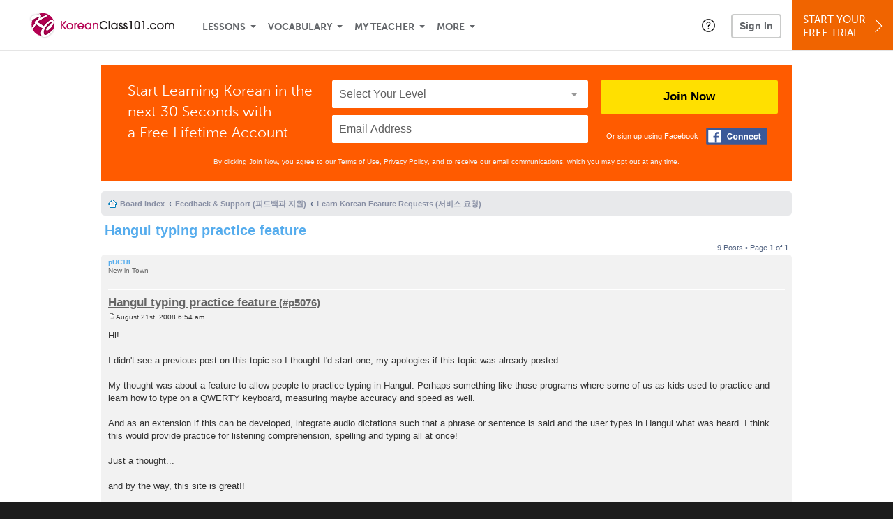

--- FILE ---
content_type: text/html; charset=UTF-8
request_url: https://www.koreanclass101.com/forum/viewtopic.php?p=5076
body_size: 14720
content:
<!DOCTYPE html>
<html lang="en" class="responsive-b" data-font-id="zig2pha">
<head>
    <meta charset="utf-8">
<!-- Google Tag Manager -->
<script>    window.dataLayer = window.dataLayer || [];
    
(function(w,d,s,l,i){w[l]=w[l]||[];w[l].push({'gtm.start':
new Date().getTime(),event:'gtm.js'});var f=d.getElementsByTagName(s)[0],
j=d.createElement(s),dl=l!='dataLayer'?'&l='+l:'';j.async=true;j.src=
'https://www.googletagmanager.com/gtm.js?id='+i+dl;f.parentNode.insertBefore(j,f);
})(window,document,'script','dataLayer','GTM-TZWV3FR');
    </script>
<!-- End Google Tag Manager -->
    <title>Learn Korean Forum - Hangul typing practice feature</title>
            <meta name="viewport" content="width=device-width, initial-scale=1, maximum-scale=1">
        <meta name="title" content="Learn Korean Forum - Hangul typing practice feature" />
    <meta name="keywords" content="learn Korean, study Korean, speak Korean, Korean language, Korean culture, read Korean, write Korean, Korea travel, Korean podcasts" />
    <meta name="description" content="The fastest, easiest, and most fun way to learn Korean and Korean culture. Start speaking Korean in minutes with audio and video lessons, audio dictionary, and learning community!" />
    <meta http-equiv="Content-Language" content="en">
            <meta name="apple-itunes-app" content="app-id=668386019"/>
    	<meta property="fb:app_id" content="7548175699">
	<meta property="og:title" content="Learn Korean Forum - Hangul typing practice feature">
	<meta property="og:image" content="https://cdn.innovativelanguage.com/sns/thumbnail/site/thumb_fb_korean.png">
	<meta property="og:description" content="The fastest, easiest, and most fun way to learn Korean and Korean culture. Start speaking Korean in minutes with audio and video lessons, audio dictionary, and learning community!">
	<meta property="og:site_name" content="KoreanClass101">
	<meta name="twitter:title" content="Learn Korean Forum - Hangul typing practice feature">
	<meta name="twitter:description" content="The fastest, easiest, and most fun way to learn Korean and Korean culture. Start speaking Korean in minutes with audio and video lessons, audio dictionary, and learning community!">
	<meta name="twitter:image" content="https://cdn.innovativelanguage.com/sns/thumbnail/site/thumb_fb_korean.png">
	<meta name="twitter:card" content="summary_large_image">
	<meta name="twitter:site" content="@KoreanClass101">
	<meta name="twitter:creator" content="@KoreanClass101">
    <link rel="SHORTCUT ICON" href="/static/images/koreanclass101/favicon.ico"/>
    <link rel="image_src" href="https://www.koreanclass101.com/static/images/koreanclass101/itunes_logo.jpg" />
    <link rel="stylesheet" href="https://use.typekit.net/vcc4rmc.css"/>
    <link rel="canonical" href="http://www.koreanclass101.com/forum/viewtopic.php?t=1414"/>    <script src="/static/js/jquery-1.12.4.min.js"></script>
    <script src="/static/js/jquery-migrate-1.4.1.min.js"></script>
    
<script type="text/javascript">
function trackEvent(args, isAsynchronous) {
  jQuery.ajax({
    type: 'POST',
    async: (isAsynchronous!=undefined)?(isAsynchronous):(true),
    url: '/event_tracking.php',
    data: jQuery.extend({
      member_id: '0', 
        category: '_trackEvent', 
        action: '', 
        opt_label: '', 
        opt_value: ''
    }, args),
    success: function(msg) { /* do nothing */ }
  });
}
</script>    <script type="text/javascript">
        window.IllFormbricks = null;
    </script>
<script src="/static/js/compiled/common.3f69531d47c3d0737a3dcd17ce029b95.illv.min.js" type="text/javascript"></script>
<link href="/static/compass/css/common-2021/responsive.699e3b9eac9df0cebc310b2dddbc5162.illv.css" rel="Stylesheet" type="text/css"/>
<link href="/static/css/forum_ro/print.css" rel="Stylesheet" type="text/css"/>
<link href="/static/css/forum_ro/common.css" rel="Stylesheet" type="text/css"/>
<link href="/static/css/forum_ro/links.css" rel="Stylesheet" type="text/css"/>
<link href="/static/css/forum_ro/content.css" rel="Stylesheet" type="text/css"/>
<link href="/static/css/forum_ro/buttons.css" rel="Stylesheet" type="text/css"/>
<link href="/static/css/forum_ro/forms.css" rel="Stylesheet" type="text/css"/>
<link href="/static/css/forum_ro/colours.css" rel="Stylesheet" type="text/css"/>
<link href="/static/css/forum_ro/imageset.css" rel="Stylesheet" type="text/css"/>
<link href="/static/css/forum_ro/responsive.css" rel="Stylesheet" type="text/css"/>
<link href="/static/compass/css/pages/forum.0b87da216d7c7cac7e8d771b61f2b440.illv.css" rel="Stylesheet" type="text/css"/>
<link href="/static/compass/css/common-2021/koreanclass101.8b536ab9de2fada321604b0c1ede505e.illv.css" rel="Stylesheet" type="text/css"/>
    <script type="text/javascript">
        var li = false;
        var hb = false;
        var hp = false;
    </script>
    </head>
    <body class="responsive-b">
<a href="/honeypot-do-not-follow"
   rel="nofollow"
   style="display: none"
   aria-disabled="true"
   aria-hidden="true"
>Hallo, Pooh, you're just in time for a little smackerel of something</a>
    <span id="zendesk" data-zendesk-config="{&quot;language&quot;:&quot;korean&quot;,&quot;color&quot;:&quot;#87163E&quot;,&quot;site_url&quot;:&quot;koreanclass101.com&quot;,&quot;placeholders&quot;:{&quot;site-url&quot;:&quot;koreanclass101.com&quot;,&quot;site-name&quot;:&quot;KoreanClass101&quot;,&quot;language&quot;:&quot;Korean&quot;,&quot;language-language&quot;:&quot;Korean&quot;,&quot;language-your&quot;:&quot;Korean&quot;,&quot;language-the&quot;:&quot;Korean&quot;,&quot;language-a&quot;:&quot;Korean&quot;,&quot;language-blank&quot;:&quot;Korean&quot;,&quot;video-lgc1&quot;:&quot;\u003Cdiv class=\u0022embed-container\u0022\u003E\u003Ciframe src=\u0022\/\/www.youtube-nocookie.com\/embed\/IpoAN1JJd6Y\u0022 width=\u0022560\u0022 height=\u0022315\u0022 frameborder=\u00220\u0022 allowfullscreen=\u0022\u0022\u003E\u003C\/iframe\u003E\u003C\/div\u003E&quot;,&quot;video-lgc2&quot;:&quot;\u003Cdiv class=\u0022embed-container\u0022\u003E\u003Ciframe src=\u0022\/\/www.youtube-nocookie.com\/embed\/57EP6PV1ORE\u0022 width=\u0022560\u0022 height=\u0022315\u0022 frameborder=\u00220\u0022 allowfullscreen=\u0022\u0022\u003E\u003C\/iframe\u003E\u003C\/div\u003E&quot;}}"></span>
            <script src="https://static.zdassets.com/ekr/snippet.js?key=web_widget/innovativelanguage.zendesk.com" defer
                id="ze-snippet"></script>
        <script defer>
            window.zESettings = {
                answerBot: {
                    suppress: true
                }
            };
        </script>
            <script defer type="text/javascript" src="/static/js/dist/zendesk/zendesk.12a411b82d66488545273bbb65f934f2.illv.min.js"></script>
    <!-- Google Tag Manager (noscript) -->
<noscript><iframe src="https://www.googletagmanager.com/ns.html?id=GTM-TZWV3FR"
height="0" width="0" style="display:none;visibility:hidden"></iframe></noscript>
<!-- End Google Tag Manager (noscript) --><div id="fb-root"></div>
<script>(function(d, s, id) {
        var js, fjs = d.getElementsByTagName(s)[0];
        if (d.getElementById(id)) return;
        js = d.createElement(s); js.id = id;
        js.src = "//connect.facebook.net/en_US/sdk.js#xfbml=1&version=v2.3&appId=7548175699";
        fjs.parentNode.insertBefore(js, fjs);
    }(document, 'script', 'facebook-jssdk'));</script><div onclick="jQuery('.overlay_gray').hide();" class="overlay_gray" style="display: none;"></div>
<div onclick="jQuery('.overlay').hide();" onmouseover="jQuery('.overlay').hide();" class="overlay" style="display: none;"></div>
<div class="dashbar-a ">
    <div>
        <div class="dashbar-a__grid-top">
            <div class="dashbar-a__cell-a">
                <a class="dashbar-a__block--logo" tabindex="0" href="/">
                    <img src="/static/images/koreanclass101/header/koreanclass101-logo.svg" style="height: 40px;" alt="Home">
                </a>
            </div>
            <div class="dashbar-a__cell-b">                <span role="application">
                <div class="dashbar-a__block--nav-item js-dashbar-a-nav js-dashbar-a-block-lessons">
                    <a class="dashbar-a__nav-item dashbar-a__nav-item-dropdown js-dashbar-a-lessons js-dashbar-a-tabindex" aria-haspopup="true" aria-label="Lessons" tabindex="0">Lessons</a>
                    <div class="dashbar-a__block--dashbar dashbar-lessons js-dashbar-a-nav-item">
                            <div class="dashbar-a__grid">
                                <div class="dashbar-a__cell-e--3">
                                    <div>
                                        <span class="dashbar-a__nav-item--sub ill-ease-color"><a href="/lesson-library">Lesson Library</a></span>
                                        <span class="dashbar-a__nav-item--sub ill-ease-color"><a href="/newest-lessons">Newest Lessons</a></span>
                                        <span class="dashbar-a__nav-item--sub ill-ease-color">
                                                                                            <a href="/favorite-lessons">Favorite Lessons</a>
                                                                                    </span>
                                    </div>
                                </div>
                                <div class="dashbar-a__cell-e--4">
                                    <div>
                                        <div class="dashbar-a__label--next-lesson">Your Next Lesson</div>
                                        <div class="dashbar-a__separator"></div>
                                        <div>
                                            <div class="dashbar-a__cell-e--5">
                                                <img class="js-dashbar-lesson-img" src="https://cdn.innovativelanguage.com/koreanclass101/static/images/lessons/98/44/44_98.jpg" alt="">
                                            </div>
                                            <div class="dashbar-a__cell-e--6">
                                                <a  href="/lesson/newbie-1-first-encounters" class="js-dashbar-lesson-href js-dashbar-lesson-title dashbar-a__label--lesson-title ill-ease-color" aria-label="Lesson Title">First Encounters</a>
                                                <div  class="dashbar-a__label--season-title js-dashbar-season-title">Throwback Thursday</div>
                                                <div  class="dashbar-a__label--focus-statement js-dashbar-focus-statement">Learn about greeting someone for the first time </div>
                                                <div class="dashbar-a__label--add-new-path js-dashbar-add-new-path" style="display:none;">Congratulations! You've finished everything on your pathway.
                                                    <a href="/lesson-library">Add a new path?</a>
                                                </div>
                                                <div class="dashbar-a__button--study-now">
                                                    <a  class="r101-button--h40-r4 js-dashbar-lesson-href" href="/lesson/newbie-1-first-encounters">Study now</a>
                                                </div>
                                            </div>
                                        </div>
                                    </div>
                                </div>
                            </div>
                    </div>
                </div><div class="dashbar-a__block--nav-item js-dashbar-a-nav">
                    <a class="dashbar-a__nav-item dashbar-a__nav-item-dropdown js-dashbar-a-tabindex" aria-haspopup="true" aria-label="Vocabulary" tabindex="0">Vocabulary</a>
                    <div class="dashbar-a__block--dashbar js-dashbar-a-nav-item">
                            <div class="dashbar-a__grid">
                                <div class="dashbar-a__cell-e--1">
                                    <div>
                                        <span class="dashbar-a__nav-item--sub ill-ease-color">
                                                                                            <a href="/learningcenter/flashcards/flashcards">Flashcards</a>
                                                                                    </span>
                                        <span class="dashbar-a__nav-item--sub ill-ease-color"><a href="/korean-vocabulary-lists">Vocabulary Lists<span class="dashbar-a__free">Free</span></a></span>
                                        <span class="dashbar-a__nav-item--sub ill-ease-color">
                                                                                            <a href="/learningcenter/account/wordbank">Word Bank</a>
                                                                                    </span>
                                                                                <span class="dashbar-a__nav-item--sub ill-ease-color"><a href="/korean-phrases/">Word of the Day<span class="dashbar-a__free">Free</span></a></span>
                                                                            </div>
                                </div>
                                <div class="dashbar-a__cell-e--2">
                                    <div>
                                        <span class="dashbar-a__nav-item--sub ill-ease-color"><a href="/korean-dictionary/">Korean Dictionary<span class="dashbar-a__free">Free</span></a></span>
                                        <span class="dashbar-a__nav-item--sub ill-ease-color"><a href="/korean-word-lists/?coreX=100">100 Most Common Words<span class="dashbar-a__free">Free</span></a></span>
                                        <span class="dashbar-a__nav-item--sub ill-ease-color">
                                                                                            <a href="/korean-word-lists/?coreX=2000">2000 Most Common Words</a>
                                                                                    </span>
                                        <span class="dashbar-a__nav-item--sub ill-ease-color"><a href="/key-korean-phrases/">Korean Key Phrases<span class="dashbar-a__free">Free</span></a></span>
                                    </div>
                                </div>
                            </div>
                    </div>
                </div><div class="dashbar-a__block--nav-item js-dashbar-a-nav">
                    <a class="dashbar-a__nav-item dashbar-a__nav-item-dropdown js-dashbar-a-tabindex" aria-haspopup="true" aria-label="My Teacher" tabindex="0">My Teacher</a>
                    <div class="dashbar-a__block--dashbar js-dashbar-a-nav-item">
                            <div class="dashbar-a__grid my-teacher">
                                        <span class="dashbar-a__nav-item--sub ill-ease-color"><a href="/myteacher">My Teacher Messenger</a></span>
                                                                                                                            <span class="dashbar-a__nav-item--sub ill-ease-color">
                                                <a href="/live-private-classes" tabindex="-1">Live Private Classes</a>
                                            </span>
                                                                                                                            <span class="dashbar-a__nav-item--sub ill-ease-color">
                                                <a href="/live-group-classes" tabindex="-1">Live Group Classes</a>
                                            </span>
                                                                                                                                                        <span class="dashbar-a__nav-item--sub ill-ease-color"><a href="/myteacher">My Assessment Test</a></span>
                                <span class="dashbar-a__nav-item--sub ill-ease-color"><a href="/member/statistics.php" tabindex="-1">My Report</a></span>
                            </div>
                    </div>
                </div><div class="dashbar-a__block--nav-item js-dashbar-a-nav">
                    <a class="dashbar-a__nav-item dashbar-a__nav-item-dropdown js-dashbar-a-tabindex" aria-haspopup="true" aria-label="Extras" tabindex="0">More</a>
                    <div class="dashbar-a__block--dashbar dashbar-dots js-dashbar-a-nav-item">
                            <div class="dashbar-a__grid">
                                <div class="dashbar-a__cell-e--1">
                                    <div>
                                        <span class="dashbar-a__nav-item--sub ill-ease-color"><a href="/korean-resources/">Korean Resources</a></span>
                                        <span class="dashbar-a__nav-item--sub ill-ease-color"><a href="/app/">Mobile App</a></span>
                                                                                        <span class="dashbar-a__nav-item--sub ill-ease-color">
                                                                                                            <a href="/korean-grammar/">Grammar Bank</a>
                                                                                                    </span>
                                                                                                                                                                </div>
                                </div>
                                <div class="dashbar-a__cell-narrow">
                                    <div>
                                        <span class="dashbar-a__nav-item--sub ill-ease-color">
                                                                                            <a href="/learningcenter/account/notes">My Notes</a>
                                                                                    </span>
                                        <span class="dashbar-a__nav-item--sub ill-ease-color"><a href="/learningcenter/account/myfeed">My Feed</a></span>
                                                                                <span class="dashbar-a__nav-item--sub ill-ease-color"><a href="https://www.koreanclass101.com/blog">Blog</a></span>
                                                                                <span data-lang="korean" class="dashbar-a__nav-item--sub ill-ease-color">
                                            <a href="https://support.innovativelanguage.com/hc/en-us?language=korean">Help Center</a>
                                        </span>
                                    </div>
                                </div>
                            </div>
                    </div>
                </div></span>            </div>
                            <div class="dashbar-a__block--nav-item dashbar-a__block--nav-item-help-center dashbar-a__block--nav-item-help-center-r0">
                    <div class="r101-help-center-button__wrapper">
    <a class="r101-help-center-button__link js-show-zendesk-sidebar" tabindex="0" role="button">
        <span class="r101-help-center-button__icon"></span>
    </a>
</div>
                </div>
            
            <div class="dashbar-a__cell-c">
                                    <button class="dashbar-a__block--sign-in-button r101-sign-in--a__button r101-sign-in--a__button--dashboard js-show-sign-in-form" aria-expanded="false" aria-haspopup="true">Sign In</button>
                    <script type="text/template" class="js-login-modal-template" data-captcha="1">
    <div class="js-sign-in--a__form">
    <div class="r101-sign-in--a__wrapper r101-sign-in--a__modal">
        <div class="r101-sign-in--a__modal-dialog">
            <div class="r101-sign-in--a__modal-top">
                <div class="r101-sign-in--a__modal-image koreanclass101"></div>
                <button type="button" aria-label="Close" class="r101-sign-in--a__modal-close js-sign-in--a__modal-close"></button>
            </div>
            <div class="r101-sign-in--a__modal-content">
                <div class="r101-sign-in--a__block js-sign-in--a__block-sign-in show">
                    <div class="r101-sign-in--a__block-title">Sign In</div>
                                            <div class="r101-sign-in--a__third-party-box">
                                                            <a href="/?ill_google_connect=1&signup_source=viewtopic.php_google" class="r101-sign-in--a__google-button" title="Sign In With Google">
                                    <span class="r101-sign-in--a__google-icon"></span>
                                    <span class="r101-sign-in--a__google-text">Continue with Google</span>
                                </a>
                                                                                                                    <a href="/?ill_facebook_connect=1&signup_source=viewtopic.php_facebook" class="r101-sign-in--a__facebook-button" title="Sign In With Facebook">
                                    <span class="r101-sign-in--a__facebook-icon"></span>
                                    <span class="r101-sign-in--a__facebook-text">Continue with Facebook</span>
                                </a>
                                                        <span class="r101-sign-in--a__divider"></span>
                        </div>
                                        <div class="r101-sign-in--a__block-error js-sign-in--a__sign-in-error-block hide">
                        <div class="r101-sign-in--a__block-error-title">Login Attempt Unsuccessful</div>
                        <div class="js-sign-in--a__sign-in-error-content"></div>
                    </div>
                    <form class="r101-sign-in--a__form js-sign-in-form"
                          method="post"
                          action="/sign-in?amember_redirect_url=%2Fforum%2Fviewtopic.php%3Fp%3D5076"
                                                    name="signin">
                        <input type="hidden" name="is_modal" value="1" />
                        <input type="hidden" name="timezoneName" value="">
                        <div class="r101-sign-in--a__form-item">
                            <label for="r101-sign-in-login" class="r101-sign-in--a__form-label">Username or Email Address</label>
                            <input class="r101-sign-in--a__form-input js-sign-in-email-input" type="text" name="amember_login" value="" autocapitalize="off" id="r101-sign-in-login" placeholder="Enter your Username or Email Address" autocomplete="username">
                            <p class="r101-sign-in--a__form-error-field" role="alert">This field is required</p>
                        </div>
                        <div class="r101-sign-in--a__form-item r101-sign-in--a__form-item-password">
                            <label for="r101-sign-in-password" class="r101-sign-in--a__form-label">Password</label>
                            <input class="r101-sign-in--a__form-input js-sign-in-password-input" type="password" name="amember_pass" value="" id="r101-sign-in-password" placeholder="Enter your password" autocomplete="current-password">
                            <button class="r101-sign-in--a__form-show js-toggle-password-visibility" type="button" aria-label="Show password" aria-pressed="false"></button>
                            <p class="r101-sign-in--a__form-error-field" role="alert">This field is required</p>
                        </div>
                        <div class="r101-sign-in--a__form-action">
                            <div class="r101-sign-in--a__form-checkbox-wrap">
                                <input type="checkbox" name="remember_login" id="r101-sign-in-remember-me" value="Y"><label for="r101-sign-in-remember-me">Remember me</label>
                            </div>
                            <div class="r101-sign-in--a__form-btn-wrap">
                                <div class="js-sign-in-context-recaptcha"></div>
                                <button class="r101-sign-in--a__form-btn js-ln-sign-in-button" type="submit" disabled>Sign In</button>
                                <button class="r101-sign-in--a__form-link js-show-reset-password-form" type="button">Reset Password</button>
                            </div>
                            <div class="r101-sign-in--a__form-sign-up">
                                <span>Don’t have an account? </span>
                                <button class="r101-sign-in--a__form-link js-show-sign-up-form" type="button"> Sign Up</button>
                            </div>
                        </div>
                    </form>
                </div>
                <div class="r101-sign-in--a__block r101-sign-in--a__block--reset js-sign-in--a__block-reset hide">
                    <div class="r101-sign-in--a__block-title">Reset Password</div>
                    <div class="r101-sign-in--a__block-text">Need to reset your password? No problem! Enter the email address you used to sign up with and we'll email you a password reset link.</div>
                    <form name="sendpass"
                          class="r101-sign-in--a__form js-reset-password-form"
                          method="post"
                          data-sitekey="6LfWff8UAAAAAKxlErR5YZwotldpj1hwO7KkZ-Lg"                          action="/reset-password?amember_redirect_url=%2Fforum%2Fviewtopic.php%3Fp%3D5076">
                        <input type="hidden" name="is_modal" value="1" />
                        <div class="r101-sign-in--a__form-item">
                            <label for="r101-sign-in-rp-email" class="r101-sign-in--a__form-label">Email Address</label>
                            <input type="email" class="r101-sign-in--a__form-input js-reset-password-input" name="login" id="r101-sign-in-rp-email" value="" aria-required="true" placeholder="Enter your email address">
                            <p class="r101-sign-in--a__form-error-field" role="alert">Please enter a valid email address</p>
                        </div>
                        <div class="r101-sign-in--a__form-action">
                            <div class="r101-sign-in--a__form-btn-wrap">
                                <div class="js-reset-password-context-recaptcha"></div>
                                <button class="r101-sign-in--a__form-btn js-reset-password-button" type="submit" disabled>Reset My Password</button>
                                <button class="r101-sign-in--a__form-link js-show-sign-in-form" type="button">Go To Sign In</button>
                            </div>
                        </div>
                    </form>
                </div>
                <div class="r101-sign-in--a__block r101-sign-in--a__block--sign-up js-sign-in--a__block-sign-up hide">
                    <div class="r101-sign-in--a__block-title">Get Started</div>
                    <div class="r101-sign-in--a__block-text">Sign up using your preferred method to start speaking Korean in minutes</div>
                    <div class="r101-sign-in--a__third-party-box">
                                                    <a href="/?ill_google_connect=1&signup_source=viewtopic.php_google" class="r101-sign-in--a__google-button" title="Sign Up With Google">
                                <span class="r101-sign-in--a__google-icon"></span>
                                <span class="r101-sign-in--a__google-text">Sign up with Google</span>
                            </a>
                                                                        <a href="/?ill_facebook_connect=1&signup_source=viewtopic.php_facebook" class="r101-sign-in--a__facebook-button" title="Sign Up With Facebook">
                            <span class="r101-sign-in--a__facebook-icon"></span>
                            <span class="r101-sign-in--a__facebook-text">Sign up with Facebook</span>
                        </a>
                        <span class="r101-sign-in--a__divider"></span>
                    </div>
                    <form class="r101-sign-in--a__form js-sign-up-form"
                          name="signup"
                          method="post"
                          data-sitekey="6LfWff8UAAAAAKxlErR5YZwotldpj1hwO7KkZ-Lg"                          action="/?validate=true"
                    >
                        <input type="hidden" name="clickpath" value="|/forum/viewtopic.php?p=5076">
                        <input type="hidden" name="controlgroup" value="">
                        <input type="hidden" name="price_group" value="">
                        <input type="hidden" name="paysys_id" value="free">
                        <input type="hidden" name="do_payment" value="1">
                        <input type="hidden" name="signup_source" value="viewtopic.php">
                        <input type="hidden" name="login" value="_" maxlength="15">
                        <input type="hidden" name="signup_level_selected" value="">
                        <input type="hidden" name="signup_form" value="signup_popup" />
                        <input type="hidden" name="amember_redirect_url" value="/forum/viewtopic.php?p=5076" />
                        <input type="hidden" name="autofilled" value="unknown">
                        <input type="hidden" name="js_checksum_source" value="">
                        <input type="hidden" name="js_checksum" value="">
                        <input type="hidden" name="agent" value="[base64]">
                        <div class="r101-sign-in--a__block-error js-sign-up-error hide"></div>
                        <div class="r101-sign-in--a__form-item js-sign-up-email-item">
                            <label for="sign-up-email" class="r101-sign-in--a__form-label">Email Address</label>
                            <input type="email"
                                   name="email"
                                   id="sign-up-email"
                                   placeholder="Enter your email address"
                                   title="Enter your email address"
                                   class="r101-sign-in--a__form-input js-sign-up-email"
                                   value=""
                            >
                            <input type="hidden" name="name" value="" placeholder="Enter your name" title="Enter your name">
                            <p class="r101-sign-in--a__form-error-field js-sign-up-email-error"></p>
                            <p class="r101-sign-in--a__form-error-field-gmail js-sign-up-email-error-gmail">
                                <b>Gmail users:</b> After signing up, check your spam folder for the activation email. <span class="js-sign-up-email-error-gmail-date"></span>
                            </p>
                        </div>
                        <div class="r101-sign-in--a__form-item r101-sign-in--a__form-item--hidden">
                            <label for="sign-up-last-name" class="r101-sign-in--a__form-label">Last Name</label>
                            <input type="text" name="last_name" id="sign-up-last-name" placeholder="Enter your last name" title="Enter your last name" value="">
                            <p class="r101-sign-in--a__form-error-field js-sign-up-last-name-error"></p>
                        </div>
                        <div class="r101-sign-in--a__form-action">
                            <div class="r101-sign-in--a__form-btn-wrap">
                                <div class="js-sign-up-context-recaptcha"></div>
                                <button type="submit" class="r101-sign-in--a__form-btn js-sign-up-submit" disabled>Sign up with Email</button>
                            </div>
                            <div class="r101-sign-in--a__form-terms">
                                By continuing, you agree to our
                                <a href="#terms_of_use" class="r101-sign-in--a__form-link-terms js-terms-link">Terms of Use</a>,
                                <a href="#privacy_policy" class="r101-sign-in--a__form-link-terms js-privacy-link">Privacy Policy</a>,
                                and to receive our email communications, which you may opt out at any time.
                            </div>
                            <div class="r101-sign-in--a__form-sign-up">
                                <span>Already have an account? </span>
                                <button class="r101-sign-in--a__form-link js-show-sign-in-form" type="button"> Sign In</button>
                            </div>
                        </div>
                    </form>
                </div>
            </div>
        </div>
    </div>
</div>
</script>
                            </div>
                            <div class="dashbar-a__cell-d">
                    <div class="dashbar-a__block--free-trial">
                                                    <a href="/" class="dashbar-a__free-trial" aria-haspopup="false" tabindex="0">Start Your<br/>Free Trial<i class="dashbar-a__arrow--sign-up"></i></a>
                                            </div>
                </div>
                    </div>
    </div>
</div>


<div
    id="lockout_modal_container"
    data-language="Korean"
    data-user="{&quot;guessedPremiumLevel&quot;:false,&quot;guessedBasicLevel&quot;:false,&quot;subscriptionBelowPremium&quot;:false}"
    data-signup-email-form-info="{&quot;signup_path&quot;:&quot;\/?validate=true&quot;,&quot;facebookLink&quot;:&quot;\/?ill_facebook_connect=1&quot;,&quot;googleLink&quot;:&quot;\/?ill_google_connect=1&quot;,&quot;clickpath&quot;:&quot;|\/forum\/viewtopic.php?p=5076&quot;,&quot;price_group&quot;:null,&quot;signup_source&quot;:&quot;lockout_modal&quot;,&quot;signup_level_selected&quot;:null,&quot;sitekey&quot;:&quot;6LfWff8UAAAAAKxlErR5YZwotldpj1hwO7KkZ-Lg&quot;,&quot;redirectUrl&quot;:&quot;?amember_redirect_url=%2Fforum%2Fviewtopic.php%3Fp%3D5076&quot;}"
></div>
<link rel="stylesheet" href="/static/compiled/lockout_modal/esbuild/client.LNQFGIQN.css" media="print" onload="this.media='all'"><script src="/static/compiled/lockout_modal/esbuild/client.QWV3H2PK.js" defer></script>
<div class="dashbar-r__header">
    <button class="dashbar-r__header--menu-button js-dashbar_r-open-menu" aria-label="Menu" aria-expanded="false" aria-haspopup="true" tabindex="0"></button>
    <div class="dashbar-r__header-logo">
        <a class="dashbar-r__header-logo--a" href="/" aria-label="Home">
            <img src="/static/images/koreanclass101/header/koreanclass101-logo.svg" role="img" class="dashbar-r__header-logo--img" alt="Home">
        </a>
    </div>
</div>

<div class="dashbar-r js-dashbar_r-wrap" lang="en">
    <div class="dashbar-r__overlay js-dashbar_r-overlay" aria-label="Close Menu" aria-expanded="true">
        <button class="dashbar-r__overlay--menu-button" aria-label="Close Menu"></button>
    </div>
    <div class="dashbar-r__menu js-dashbar_r-menu" role="navigation">
                    <div class="dashbar-r__profile">
                <div class="dashbar-r__profile-color korean"></div>
                <button class="dashbard-r__profile--a dashbard-r__profile--a__left js-show-sign-in-form" aria-expanded="false" aria-haspopup="true">
                    <img src="/static/images/my_activity/icn_activity_user_placeholder.png" alt="" class="dashbard-r__profile-image">
                    <span class="dashboard-r__profile-info">
                        <span class="dashboard-r__profile-name">Welcome!</span>
                        <span class="dashboard-r__profile-link">Sign In</span>
                    </span>
                </button>
            </div>
            <div class="dashbar-r__fla">
                <a href="/" title="Start Your Free Trial" class="dashbar-r__fla--a" aria-label="Start Your Free Trial">
                    <img role="presentation" alt="Start Your Free Trial" src="/static/compass/images/ui/dashbar-r/icn_freeTrial.svg" class="dashbar-r__fla-image">
                    <span class="dashbar-r__fla-text">Start Your Free Trial</span>
                    <span class="dashbar-r__fla-arrow">&nbsp;</span>
                </a>
            </div>
                            <div class="dashbar-r__menu-slider js-dashbar_r-menu-slider">
            <div class="dashbar-r__level-a js-dashbar_r-level-a">
                                <button class="dashbar-r__item--branch js-dahbar_r-branch" data-branch="lessons" aria-label="Lessons Submenu">Lessons</button>
                <button class="dashbar-r__item--branch js-dahbar_r-branch" data-branch="vocabulary" aria-label="Vocabulary Submenu">Vocabulary</button>
                <button class="dashbar-r__item--branch js-dahbar_r-branch" data-branch="myteacher" aria-label="My Teacher Submenu">My Teacher</button>
                <button class="dashbar-r__item--branch js-dahbar_r-branch" data-branch="more" aria-label="Extras Submenu">More</button>
                                    <button class="dashbar-r__item--leaf-shaded js-show-sign-in-form" aria-expanded="false" aria-haspopup="true">Sign in</button>
                            </div>
            <div class="dashbar-r__level-b">
                <div class="dashbar-r__branch js-dashbar_r-branch-lessons">
                    <button class="dashbar-r__item--back js-dashbar_r-close-branch" aria-label="Leave Lessons Submenu">Lessons</button>
                    <a href="/lesson-library" class=" dashbar-r__item--leaf-b" aria-label="Lesson Library">Lesson Library</a>
                    <a href="/newest-lessons" class="dashbar-r__item--leaf-b" aria-label="Newest Lessons">Newest Lessons</a>
                                            <a href="/favorite-lessons" class="dashbar-r__item--leaf-b" aria-label="Favorite Lessons">Favorite Lessons</a>
                                    </div>
                <div class="dashbar-r__branch js-dashbar_r-branch-vocabulary">
                    <button class="dashbar-r__item--back js-dashbar_r-close-branch" aria-label="Leave Vocabulary Submenu">Vocabulary</button>
                                            <a href="/learningcenter/flashcards/flashcards" class="dashbar-r__item--leaf-b" aria-label="Flashcards">Flashcards</a>
                                        <a href="/korean-vocabulary-lists/" class="dashbar-r__item--leaf-b" aria-label="Vocabulary Lists">Vocabulary Lists</a>
                                            <a href="/learningcenter/account/wordbank" class="dashbar-r__item--leaf-b" aria-label="wordbank">Word Bank</a>
                                                                <a href="/korean-phrases/" class="dashbar-r__item--leaf-b" aria-label="Word of the Day">Word of the Day</a>
                                        <a href="/korean-dictionary/" class="dashbar-r__item--leaf-b" aria-label="Korean Dictionary">Korean Dictionary</a>
                    <a href="/korean-word-lists/?coreX=100" class="dashbar-r__item--leaf-b" aria-label="100 Most Common Words">100 Most Common Words</a>
                                            <a href="/korean-word-lists/?coreX=2000" class="dashbar-r__item--leaf-b" aria-label="2000 Most Common Words">2000 Most Common Words</a>
                                        <a href="/key-korean-phrases/" class="dashbar-r__item--leaf-b" aria-label="Korean Key Phrases">Korean Key Phrases</a>
                </div>
                <div class="dashbar-r__branch js-dashbar_r-branch-myteacher">
                    <button class="dashbar-r__item--back js-dashbar_r-close-branch" aria-label="Leave My Teacher Submenu">My Teacher</button>
                    <a href="/myteacher" class="dashbar-r__item--leaf-b" aria-label="My Teacher Messenger">My Teacher Messenger</a>
                                                                <a href="/live-private-classes" class="dashbar-r__item--leaf-b" aria-label="Live Private Classes"><span>Live Private Classes</span>
                                                                <a href="/live-group-classes" class="dashbar-r__item--leaf-b" aria-label="Live Group Classes"><span>Live Group Classes</span>
                                                                                <a href="/myteacher" class="dashbar-r__item--leaf-b" aria-label="My Assessment Test">My Assessment Test</a>
                    <a href="/member/statistics.php" class="dashbar-r__item--leaf-b" aria-label="My Report">My Report</a>
                </div>
                <div class="dashbar-r__branch js-dashbar_r-branch-more">
                    <button class="dashbar-r__item--back js-dashbar_r-close-branch" aria-label="Leave Extras Submenu">More</button>
                    <a href="/korean-resources/" class="dashbar-r__item--leaf-b" aria-label="Korean Resources">Korean Resources</a>
                    <a href="/app/" class="dashbar-r__item--leaf-b" aria-label="Mobile Apps">Mobile App</a>
                                                                        <a href="/korean-grammar/" class="dashbar-r__item--leaf-b" aria-label="Grammar Bank">Grammar Bank</a>
                                                                                        <a href="/learningcenter/account/notes" class="dashbar-r__item--leaf-b" aria-label="My Notes">My Notes</a>
                                        <a href="/learningcenter/account/myfeed" class="dashbar-r__item--leaf-b" aria-label="My Feed">My Feed</a>
                                            <a href="https://www.koreanclass101.com/blog" class="dashbar-r__item--leaf-b" aria-label="Blog">Blog</a>
                                        <a href="https://support.innovativelanguage.com/hc/en-us?language=korean" class="dashbar-r__item--leaf-b" aria-label="Help Center">Help Center</a>
                </div>
            </div>
        </div>
    </div>
</div>
<div class="r101-wrapper--white forum-page-wrapper">
    <div class="r101-container--980">
    <div id="wrap">
<div class="r101-fla--a js-fla">
    <form name="signup" method="post" action="/?validate=true">
        <div class="r101-fla--a__grid">
            <div class="r101-fla--a__cell--g">
                <p>Start Learning Korean in the next 30 Seconds with<br/> a Free Lifetime Account</p>
            </div>
            <div class="r101-fla--a__cell--h">
                <div class="r101-fla__select">
                    <select name="signup_level_selected" title="Select Your Level" required>
                        <option value="" disabled selected>Select Your Level</option>
                        <option value="Absolute Beginner">Absolute Beginner</option>
                        <option value="Beginner">Beginner</option>
                        <option value="Intermediate">Intermediate</option>
                        <option value="Upper Intermediate">Upper Intermediate</option>
                        <option value="Advanced">Advanced</option>
                    </select>
                </div>
                <input type="email" name="email" required placeholder="Email Address" title="Enter Your Email Address" value="">
                <input type="hidden" name="name" value="" placeholder="Your Name" title="Enter Your Name">
                <div class="r101-fla--a__hidden-item">
                    <label for="fla-a-last-name">Last Name</label>
                    <input type="text" name="last_name" id="fla-a-last-name" placeholder="Your Last Name" title="Enter Your Last Name" value="">
                </div>
            </div>
            <div class="r101-fla--a__cell--i">
                <button type="submit">Join Now</button>
                <div class="r101-fla--a__grid">
                    <div class="r101-fla--a__cell--j">
                        <span>Or sign up using Facebook</span>
                    </div>
                    <div class="r101-fla--a__cell--k">
                        <a href="/?ill_facebook_connect=1&amp;signup_source=forum" class="r101-fla--a__fb" aria-label="Connect with Facebook"></a>
                    </div>
                </div>
            </div>
            <div class="r101-fla--a__consent">By clicking Join Now, you agree to our
                <a rel="nofollow" href="#terms_of_use" class="js-terms-link">Terms of Use</a>,
                <a rel="nofollow" href="#privacy_policy" class="js-privacy-link">Privacy Policy</a>,
                and to receive our email communications, which you may opt out at any time.</div>
        </div>
        <input type="hidden" name="clickpath" value="|/forum/viewtopic.php?p=5076" />
        <input type="hidden" name="price_group" value="" />
        <input type="hidden" name="product_id" value="1" />
        <input type="hidden" name="pasys_id" value="free" />
        <input type="hidden" name="controlgroup" value="" />
        <input type="hidden" name="do_payment" value="1" />
        <input type="hidden" name="signup_source" value="forum" />
        <input type="hidden" name="signup_form" value="fla_a" />
        <input type="hidden" name="autofilled" value="unknown">
        <input type="hidden" name="js_checksum_source" value="">
        <input type="hidden" name="js_checksum" value="">
        <input type="hidden" name="agent" value="[base64]">
    </form>
</div>
	<a id="top" class="anchor" accesskey="t"></a>
	<div id="page-header">
		<div class="headerbar">			<div class="inner">
                <div id="site-description">
                    <a id="logo" class="logo" href="/forum/index.php" title="Index page"><span class="imageset site_logo"></span></a>
                    <h1>KoreanClass101.com</h1>
                    <p></p>
                    <p class="skiplink"><a href="#start_here">Skip to content</a></p>
                </div>
			</div>
		</div>
        <div class="navbar" role="navigation">
            <div class="inner">
                <ul id="nav-breadcrumbs" class="linklist" role="menubar">
                    <li class="small-icon icon-home breadcrumbs">
                        <span class="crumb"><a href="/forum" accesskey="h" data-navbar-reference="index">Board index</a></span>
                                                <span class="crumb"><a href="/forum/viewforum.php?f=26" data-forum-id="26">Feedback &amp; Support (피드백과 지원)</a></span>
                                                <span class="crumb"><a href="/forum/viewforum.php?f=17" data-forum-id="17">Learn Korean Feature Requests (&#49436;&#48708;&#49828; &#50836;&#52397;)</a></span>
                                            </li>
                </ul>
            </div>
        </div>
	</div>
	<a id="start_here" class="anchor"></a>
	<div id="page-body">
<h2 class="topic-title"><a href="/forum/viewtopic.php?f=17&amp;t=1414">Hangul typing practice feature</a></h2>
<div class="hidden">Have a great idea for a new feature that would revolutionize KoreanClass101.com? Share it with us here!<br /></div>

<div class="action-bar top">
			<div class="pagination">
            9 Posts							&bull; Page <strong>1</strong> of <strong>1</strong>					</div>
	</div>


    
	<div id="p5076" class="post has-profile bg2>">
		<div class="inner">

		<dl class="postprofile" id="profile5076">
			<dt class="has-profile-rank no-avatar">
				<div class="avatar-container">
				</div>
				<strong><span class="username" style="color: #55ACED;">pUC18</span></strong>
			</dt>

			<dd class="profile-rank">New in Town</dd>
		<dd class="profile-posts"><strong>Posts:</strong> 4</dd>		<dd class="profile-joined"><strong>Joined:</strong> August 18th, 2008 6:09 am</dd>
		</dl>

		<div class="postbody">

			<div id="post_content5076">

			<h3 class="first"><a href="#p5076">Hangul typing practice feature</a></h3>

			<p class="author"><a href="/forum/viewtopic.php?p=5076#p5076"><span class="imageset icon_post_target" title="Post">Post</span></a><span class="responsive-hide">by <strong><span class="username" style="color: #55ACED;">pUC18</span></strong> &raquo; </span>August 21st, 2008 6:54 am </p>

			<div class="content">Hi! 
<br />
<br />I didn't see a previous post on this topic so I thought I'd start one, my apologies if this topic was already posted.
<br />
<br />My thought was about a feature to allow people to practice typing in Hangul. Perhaps something like those programs where some of us as kids used to practice and learn how to type on a QWERTY keyboard, measuring maybe accuracy and speed as well.
<br />
<br />And as an extension if this can be developed, integrate audio dictations such that a phrase or sentence is said and the user types in Hangul what was heard. I think this would provide practice for listening comprehension, spelling and typing all at once!
<br />
<br />Just a thought...
<br />
<br />and by the way, this site is great!!</div>

			
			
			</div>

		</div>

		<div class="back2top"><a href="#wrap" class="top" title="Top">Top</a></div>

		</div>
	</div>
    	<hr class="divider" />
    
	<div id="p5080" class="post has-profile bg1>">
		<div class="inner">

		<dl class="postprofile" id="profile5080">
			<dt class="has-profile-rank no-avatar">
				<div class="avatar-container">
				</div>
				<strong><span class="username" style="color: #55ACED;">Keith</span></strong>
			</dt>

			<dd class="profile-rank">Expert on Something</dd>
		<dd class="profile-posts"><strong>Posts:</strong> 314</dd>		<dd class="profile-joined"><strong>Joined:</strong> August 20th, 2007 3:08 pm</dd>
		</dl>

		<div class="postbody">

			<div id="post_content5080">

			<h3 ><a href="#p5080"></a></h3>

			<p class="author"><a href="/forum/viewtopic.php?p=5080#p5080"><span class="imageset icon_post_target" title="Post">Post</span></a><span class="responsive-hide">by <strong><span class="username" style="color: #55ACED;">Keith</span></strong> &raquo; </span>August 21st, 2008 12:14 pm </p>

			<div class="content">Hey pUC18...
<br />
<br />I think this has been addressed somewhere, but I'm not sure where.. <img class="smilies" src="/static/images/forum_ro/smilies/icon_razz.gif" alt=":P" title="Razz""/></div>

			
			
			</div>

		</div>

		<div class="back2top"><a href="#wrap" class="top" title="Top">Top</a></div>

		</div>
	</div>
    	<hr class="divider" />
        <div class="r101-forum-banner">
        <div class="coded-site-banner part8">
    <a href="https://www.koreanclass101.com/challenge?src=banner" target="_blank" class="js-banner-click-handler coded-site-banner-desktop" >
        <div class="coded-site-banner-desktop__offer-container">
            <div class="coded-site-banner-desktop__text-offer">
                GET
                <span class="coded-site-banner-desktop__text-percent">45%</span>
                OFF
            </div>
                            <div class="coded-site-banner-desktop__plan-container">
                    <div class="coded-site-banner-desktop__text-plan"><b>PREMIUM &amp; PREMIUM <em>PLUS</em></b><br>SALE ENDS JAN. 22<sup>ND</sup>, 2026</div>
                </div>
                    </div>
        <div class="coded-site-banner-desktop__cta-container">
            <div class="coded-site-banner-desktop__cta-button">
                CLICK<br>HERE
                <div class="coded-site-banner-desktop__hand-cursor"></div>
            </div>
        </div>
    </a>
    <a href="https://www.koreanclass101.com/challenge?src=mbanner" target="_blank" class="js-banner-click-handler coded-site-banner-mobile" >
        <div class="coded-site-banner-mobile__frame-1">
            <div class="coded-site-banner-mobile__text-offer">GET 45% OFF</div>
            <div class="coded-site-banner-mobile__text-plan">PREMIUM &amp; PREMIUM <em>PLUS</em></div>
        </div>
                    <div class="coded-site-banner-mobile__frame-2">
                <div class="coded-site-banner-mobile__text-sale">EXTENDED!</div>
                <div class="coded-site-banner-mobile__text-date">ENDS JAN. 22<sup>ND</sup>, 2026</div>
            </div>
                <div class="coded-site-banner-mobile__frame-3">
            <div class="coded-site-banner-mobile__cta-button">
                <div class="coded-site-banner-mobile__text-button-top">TAP HERE TO</div>
                <div class="coded-site-banner-mobile__text-button-bottom">GET 45% OFF</div>
            </div>
        </div>
    </a>
</div>
<link rel="stylesheet" href="https://use.typekit.net/vcc4rmc.css">
<link rel="stylesheet" href="https://www.koreanclass101.com/static/compass/css/ui/coded-banner/site/challenge.b542f74272f237c181ee4f0010098815.illv.css">
    </div>
    
	<div id="p5083" class="post has-profile bg2>">
		<div class="inner">

		<dl class="postprofile" id="profile5083">
			<dt class="has-profile-rank no-avatar">
				<div class="avatar-container">
				</div>
				<strong><span class="username" style="color: #55ACED;">Chriss</span></strong>
			</dt>

			<dd class="profile-rank">Established Presence</dd>
		<dd class="profile-posts"><strong>Posts:</strong> 74</dd>		<dd class="profile-joined"><strong>Joined:</strong> May 30th, 2008 6:56 pm</dd>
		</dl>

		<div class="postbody">

			<div id="post_content5083">

			<h3 ><a href="#p5083"></a></h3>

			<p class="author"><a href="/forum/viewtopic.php?p=5083#p5083"><span class="imageset icon_post_target" title="Post">Post</span></a><span class="responsive-hide">by <strong><span class="username" style="color: #55ACED;">Chriss</span></strong> &raquo; </span>August 21st, 2008 8:19 pm </p>

			<div class="content"><!-- m --><a class="postlink" href="http://www.koreanclass101.com/forum/viewtopic.php?t=822">http://www.koreanclass101.com/forum/viewtopic.php?t=822</a><!-- m --></div>

			
			
			</div>

		</div>

		<div class="back2top"><a href="#wrap" class="top" title="Top">Top</a></div>

		</div>
	</div>
    	<hr class="divider" />
    
	<div id="p5085" class="post has-profile bg1>">
		<div class="inner">

		<dl class="postprofile" id="profile5085">
			<dt class="has-profile-rank no-avatar">
				<div class="avatar-container">
				</div>
				<strong><span class="username" style="color: #55ACED;">pUC18</span></strong>
			</dt>

			<dd class="profile-rank">New in Town</dd>
		<dd class="profile-posts"><strong>Posts:</strong> 4</dd>		<dd class="profile-joined"><strong>Joined:</strong> August 18th, 2008 6:09 am</dd>
		</dl>

		<div class="postbody">

			<div id="post_content5085">

			<h3 ><a href="#p5085"></a></h3>

			<p class="author"><a href="/forum/viewtopic.php?p=5085#p5085"><span class="imageset icon_post_target" title="Post">Post</span></a><span class="responsive-hide">by <strong><span class="username" style="color: #55ACED;">pUC18</span></strong> &raquo; </span>August 22nd, 2008 1:35 am </p>

			<div class="content">Ahhh! Thanks for the link! I obviously didn't look around enough</div>

			
			
			</div>

		</div>

		<div class="back2top"><a href="#wrap" class="top" title="Top">Top</a></div>

		</div>
	</div>
    	<hr class="divider" />
    
	<div id="p10041" class="post has-profile bg2>">
		<div class="inner">

		<dl class="postprofile" id="profile10041">
			<dt class="has-profile-rank no-avatar">
				<div class="avatar-container">
				</div>
				<strong><span class="username" style="color: #55ACED;">AxKC101</span></strong>
			</dt>

			<dd class="profile-rank">New in Town</dd>
		<dd class="profile-posts"><strong>Posts:</strong> 4</dd>		<dd class="profile-joined"><strong>Joined:</strong> October 13th, 2008 8:17 am</dd>
		</dl>

		<div class="postbody">

			<div id="post_content10041">

			<h3 ><a href="#p10041">Typing was discussed, but why not make an app?</a></h3>

			<p class="author"><a href="/forum/viewtopic.php?p=10041#p10041"><span class="imageset icon_post_target" title="Post">Post</span></a><span class="responsive-hide">by <strong><span class="username" style="color: #55ACED;">AxKC101</span></strong> &raquo; </span>January 27th, 2010 4:46 am </p>

			<div class="content">In the other thread, people talked about typing programs and learning strategies, but I think it would be a great idea for KoreanClass101 to make their own typing program.  There are a few programs out there on the web, but none are very good without downloading or signing up for a new account in another Korean learning site.  This is the place to learn Korean, it seems only natural to have a typing program in here somewhere.  Besides, the stickers on my keyboard are starting to wear out and fall off.  It's time to learn how to type Korean correctly.  <img class="smilies" src="/static/images/forum_ro/smilies/icon_biggrin.gif" alt=":D" title="Very Happy""/></div>

			
			
			</div>

		</div>

		<div class="back2top"><a href="#wrap" class="top" title="Top">Top</a></div>

		</div>
	</div>
    	<hr class="divider" />
    
	<div id="p11976" class="post has-profile bg1>">
		<div class="inner">

		<dl class="postprofile" id="profile11976">
			<dt class="has-profile-rank no-avatar">
				<div class="avatar-container">
				</div>
				<strong><span class="username" style="color: #55ACED;">meanders27</span></strong>
			</dt>

			<dd class="profile-rank">New in Town</dd>
		<dd class="profile-posts"><strong>Posts:</strong> 4</dd>		<dd class="profile-joined"><strong>Joined:</strong> February 2nd, 2010 7:15 pm</dd>
		</dl>

		<div class="postbody">

			<div id="post_content11976">

			<h3 ><a href="#p11976"></a></h3>

			<p class="author"><a href="/forum/viewtopic.php?p=11976#p11976"><span class="imageset icon_post_target" title="Post">Post</span></a><span class="responsive-hide">by <strong><span class="username" style="color: #55ACED;">meanders27</span></strong> &raquo; </span>September 28th, 2010 5:03 am </p>

			<div class="content">Until the website was redone there was a typing practice exercise for each lesson.  Why did they get rid of it?!?  Please bring it back!  It was my favorite activity and really helped me to learn hangul. Since it was already created and working great, I don't understand why it was removed.</div>

			
			
			</div>

		</div>

		<div class="back2top"><a href="#wrap" class="top" title="Top">Top</a></div>

		</div>
	</div>
    	<hr class="divider" />
    
	<div id="p11981" class="post has-profile bg2>">
		<div class="inner">

		<dl class="postprofile" id="profile11981">
			<dt class="has-profile-rank no-avatar">
				<div class="avatar-container">
				</div>
				<strong><span class="username" style="color: #55ACED;">AxKC101</span></strong>
			</dt>

			<dd class="profile-rank">New in Town</dd>
		<dd class="profile-posts"><strong>Posts:</strong> 4</dd>		<dd class="profile-joined"><strong>Joined:</strong> October 13th, 2008 8:17 am</dd>
		</dl>

		<div class="postbody">

			<div id="post_content11981">

			<h3 ><a href="#p11981">We need hangul practice!</a></h3>

			<p class="author"><a href="/forum/viewtopic.php?p=11981#p11981"><span class="imageset icon_post_target" title="Post">Post</span></a><span class="responsive-hide">by <strong><span class="username" style="color: #55ACED;">AxKC101</span></strong> &raquo; </span>September 28th, 2010 10:09 am </p>

			<div class="content">I agree, with the above post.  Hangul is a big key to learning Korean.  I live outside of S. Korea, so a lot of my practice is written, usually on various text chat forums.  I've been using a free typing program I found on the net through this thread, but since I don't have a Korean social security number, I can't properly sign up.  Although we can still post comments here in Korean, it's hard to do unless you can type in hangul.  Chat rooms are very difficult for me because of my slow typing speed.  A typing practice program would be very much appreciated and I'm sure it would be well used!  The only thing that was close was the typed responses to questions, and now the responses are all in English.  Please bring that back, but fix some of the punctuation problems...
<br />타이핑 연습 필료 합니다!</div>

			
			<div id="sig11981" class="signature">/Ax</div>
			</div>

		</div>

		<div class="back2top"><a href="#wrap" class="top" title="Top">Top</a></div>

		</div>
	</div>
    	<hr class="divider" />
    
	<div id="p13574" class="post has-profile bg1>">
		<div class="inner">

		<dl class="postprofile" id="profile13574">
			<dt class="has-profile-rank no-avatar">
				<div class="avatar-container">
				</div>
				<strong><span class="username" style="color: #55ACED;">me4381</span></strong>
			</dt>

			<dd class="profile-rank">New in Town</dd>
		<dd class="profile-posts"><strong>Posts:</strong> 2</dd>		<dd class="profile-joined"><strong>Joined:</strong> July 21st, 2011 4:04 pm</dd>
		</dl>

		<div class="postbody">

			<div id="post_content13574">

			<h3 ><a href="#p13574"></a></h3>

			<p class="author"><a href="/forum/viewtopic.php?p=13574#p13574"><span class="imageset icon_post_target" title="Post">Post</span></a><span class="responsive-hide">by <strong><span class="username" style="color: #55ACED;">me4381</span></strong> &raquo; </span>September 22nd, 2011 8:34 pm </p>

			<div class="content">You can try <a href="http&#58;//hangultypeattack&#46;com/" class="postlink">Hangul Type Attack</a>. It's a HTML5 canvas application which does the job easily when you have a QWERTY keyboard, and is helping me to learn the Korean keyboard.
<br />Good luck,</div>

			
			
			</div>

		</div>

		<div class="back2top"><a href="#wrap" class="top" title="Top">Top</a></div>

		</div>
	</div>
    	<hr class="divider" />
    
	<div id="p13998" class="post has-profile bg2>">
		<div class="inner">

		<dl class="postprofile" id="profile13998">
			<dt class="has-profile-rank no-avatar">
				<div class="avatar-container">
				</div>
				<strong><span class="username" style="color: #55ACED;">davidrhughes16845</span></strong>
			</dt>

			<dd class="profile-rank">New in Town</dd>
		<dd class="profile-posts"><strong>Posts:</strong> 1</dd>		<dd class="profile-joined"><strong>Joined:</strong> May 6th, 2012 9:48 pm</dd>
		</dl>

		<div class="postbody">

			<div id="post_content13998">

			<h3 ><a href="#p13998"></a></h3>

			<p class="author"><a href="/forum/viewtopic.php?p=13998#p13998"><span class="imageset icon_post_target" title="Post">Post</span></a><span class="responsive-hide">by <strong><span class="username" style="color: #55ACED;">davidrhughes16845</span></strong> &raquo; </span>June 12th, 2012 9:07 pm </p>

			<div class="content">Hi Koreanclass101.com,
<br />
<br />A number of people seem to have beaten me to the idea I had.
<br />Please could you introduce a touch-typing area to teach hangeul typing?
<br />A bit different from what you already do, possibly needing some new types of exercises, but it would be extremely useful - and encourage people to stick with learning Korean.
<br />
<br />Keep up the brilliant work,
<br />
<br />David</div>

			
			
			</div>

		</div>

		<div class="back2top"><a href="#wrap" class="top" title="Top">Top</a></div>

		</div>
	</div>
            	<hr class="divider" />

<div class="action-bar bottom">
			<div class="pagination">
			9 Posts							&bull; Page <strong>1</strong> of <strong>1</strong>					</div>
		<div class="clear"></div>
</div>

<p class="jumpbox-return"><a href="/forum/viewforum.php?f=17" class="left-box arrow-left" accesskey="r">Return to “Learn Korean Feature Requests (&#49436;&#48708;&#49828; &#50836;&#52397;)”</a></p>

	<div class="dropdown-container dropdown-container-right dropdown-up dropdown-left dropdown-button-control" id="jumpbox">
		<span title="Jump to" class="dropdown-trigger button dropdown-select">Jump to</span>
		<div class="dropdown hidden">
			<div class="pointer"><div class="pointer-inner"></div></div>
			<ul class="dropdown-contents">
			                <li><a href="/forum/viewforum.php?f=22">Korean Language (&#54620;&#44397;&#50612;)</a></li>
			                <li>&nbsp; &nbsp;<a href="/forum/viewforum.php?f=3">Learn All About Korean (&#54620;&#44397;&#50612;&#50640; &#44288;&#54620; &#47784;&#46304; &#44163;)</a></li>
			                <li>&nbsp; &nbsp;<a href="/forum/viewforum.php?f=4">Korean Resources & Reviews (&#51088;&#47308; &#48143; &#47532;&#48624;)</a></li>
			                <li>&nbsp; &nbsp;<a href="/forum/viewforum.php?f=5">Practice your Korean (&#54620;&#44397;&#50612; &#50672;&#49845;&#54616;&#44592;)</a></li>
			                <li><a href="/forum/viewforum.php?f=21">General Information (&#51068;&#48152; &#51221;&#48372;)</a></li>
			                <li>&nbsp; &nbsp;<a href="/forum/viewforum.php?f=1">Learn Korean Forum Help and Posting Guidelines (포럼 도움말 및 게시물 등록 안내)</a></li>
			                <li>&nbsp; &nbsp;<a href="/forum/viewforum.php?f=2">Tech Updates (&#44592;&#49696; &#50629;&#45936;&#51060;&#53944; &#49548;&#49885;)</a></li>
			                <li><a href="/forum/viewforum.php?f=23">Korean Culture (&#54620;&#44397; &#47928;&#54868;)</a></li>
			                <li>&nbsp; &nbsp;<a href="/forum/viewforum.php?f=6">General Culture (&#47928;&#54868; &#51068;&#48152;)</a></li>
			                <li>&nbsp; &nbsp;<a href="/forum/viewforum.php?f=7">Arts & Literature (&#50696;&#49696;&#44284; &#47928;&#54617;)</a></li>
			                <li>&nbsp; &nbsp;<a href="/forum/viewforum.php?f=8">History & Tradition (&#50669;&#49324;&#50752; &#51204;&#53685;)</a></li>
			                <li>&nbsp; &nbsp;<a href="/forum/viewforum.php?f=9">Movies & Television (&#50689;&#54868;&#50752; TV)</a></li>
			                <li>&nbsp; &nbsp;<a href="/forum/viewforum.php?f=10">Music, Music, Music (&#51020;&#50501;)</a></li>
			                <li>&nbsp; &nbsp;<a href="/forum/viewforum.php?f=11">News & Politics (&#45684;&#49828;&#50752; &#51221;&#52824;)</a></li>
			                <li>&nbsp; &nbsp;<a href="/forum/viewforum.php?f=12">Philosophy & Religion (&#52384;&#54617;&#44284; &#51333;&#44368;)</a></li>
			                <li>&nbsp; &nbsp;<a href="/forum/viewforum.php?f=13">Food & Entertainment (&#51020;&#49885;&#44284; &#50644;&#53552;&#53580;&#51064;&#47676;&#53944;)</a></li>
			                <li><a href="/forum/viewforum.php?f=24">Travel Korea - Life in Korea (&#54620;&#44397;&#51004;&#47196;!)</a></li>
			                <li>&nbsp; &nbsp;<a href="/forum/viewforum.php?f=14">Visiting Korea (&#54620;&#44397; &#48169;&#47928;&#54616;&#44592;)</a></li>
			                <li>&nbsp; &nbsp;<a href="/forum/viewforum.php?f=15">Working & Studying in Korea (&#54620;&#44397;&#50640;&#49436; &#51068;&#54616;&#44144;&#45208; &#44277;&#48512;&#54616;&#44592;)</a></li>
			                <li><a href="/forum/viewforum.php?f=25">Everything Else (&#44536; &#50808;&#51032; &#47784;&#46304; &#44163;)</a></li>
			                <li>&nbsp; &nbsp;<a href="/forum/viewforum.php?f=16">Listener's Lounge (&#52397;&#52712;&#51088;&#46308;&#51032; &#44277;&#44036;)</a></li>
			                <li><a href="/forum/viewforum.php?f=26">Feedback &amp; Support (피드백과 지원)</a></li>
			                <li>&nbsp; &nbsp;<a href="/forum/viewforum.php?f=17">Learn Korean Feature Requests (&#49436;&#48708;&#49828; &#50836;&#52397;)</a></li>
			                <li>&nbsp; &nbsp;<a href="/forum/viewforum.php?f=18">Korean Lesson Suggestions (&#49688;&#50629; &#45236;&#50857; &#51228;&#50504;)</a></li>
			                <li>&nbsp; &nbsp;<a href="/forum/viewforum.php?f=19">Technical Support (&#44592;&#49696; &#51648;&#50896;)</a></li>
			                <li>&nbsp; &nbsp;<a href="/forum/viewforum.php?f=20">Moderator Corner</a></li>
						</ul>
		</div>
	</div>
    </div> <!-- #page-body -->
    </div> <!-- #wrap -->
    </div> <!-- .r101-container--980 -->
</div> <!-- .r101-wrapper--white -->

<script type="text/javascript">window.$ = jQuery; // forum scripts use $ as jQuery</script>
<script type="text/javascript" src="/static/js/forum_ro/core.js?assets_version=38"></script>
<script type="text/javascript" src="/static/js/forum_ro/forum_fn.js?assets_version=38"></script>

<aside class="footer-bar-c">
    <div class="footer-bar-c__cell--h">
        <img src="/static/images/koreanclass101/logo_101_footer.svg" class="footer-bar-c__logo" alt="KoreanClass101.com">
    </div>
    <div class="footer-bar-c__grid">
        <div class="footer-bar-c__cell--f">
            <div class="footer-bar-c__grid">
                <div class="footer-bar-c__cell--a">
                    <h3>Learn Korean</h3>
                    <nav>
                        <div>
                                                    <a href="//www.koreanclass101.com">Home</a>
                                                </div>
                        <div>
                            <a href="/lesson-library">Lesson Library</a>
                        </div>
                        <div>
                                                            <a href="/learningcenter/flashcards/flashcards">Flashcards</a>
                                                    </div>
                        <div>
                            <a href="/korean-vocabulary-lists/">Vocabulary Lists</a>
                        </div>
                                                    <div>
                                <a href="/live-private-classes">Live Private Classes</a>
                            </div>
                                                                            <div>
                                <a href="/live-group-classes">Live Group Classes</a>
                            </div>
                                                <div>
                            <a href="/korean-resources/">Korean Resources</a>
                        </div>
                        <div>
                            <a href="/myteacher">My Teacher</a>
                        </div>
                        <div>
                            <a href="/app/">Mobile App</a>
                        </div>
                    </nav>
                </div>
                <div class="footer-bar-c__cell--b">
                    <h3>About Us</h3>
                    <nav>
                        <div>
                            <a href="/about-us/our-method/">Our Method</a>
                        </div>
                        <div>
                            <a href="/about-us/our-story/">Our Story</a>
                        </div>
                        <div>
                            <a href="/about-us/member-introduction/">Meet the Team</a>
                        </div>
                        <div>
                            <a href="/about-us/testimonials/">What People Say</a>
                        </div>
                                                    <div>
                                <a href="/pricing?src=footer">Plans &amp; Pricing</a>
                            </div>
                                                <div>
                            <a href="/about-us/in-the-news/">In the News</a>
                        </div>
                        <div>
                            <a href="/about-us/languages-we-teach/">Languages We Teach</a>
                        </div>
                        <div>
                            <a href="/about-us/business/">Schools &amp; Businesses</a>
                        </div>
                                                <div>
                            <a href="https://www.koreanclass101.com/blog/">Blogs</a>
                        </div>
                                                <div>
                            <a href="/affiliate-program">Affiliate Program</a>
                        </div>
                    </nav>
                </div>
                <div class="footer-bar-c__cell--c">
                    <h3>Help Center</h3>
                    <nav>
                        <div>
                            <a href="https://support.innovativelanguage.com/hc/en-us?language=korean">Help Center & FAQ</a>
                        </div>
                        <div>
                            <a href="https://support.innovativelanguage.com/hc/en-us/articles/8022140031501?language=korean">Getting Started</a>
                        </div>
                        <div>
                            <a href="https://support.innovativelanguage.com/hc/en-us/categories/8021586011661?language=korean">Billing and Subscriptions</a>
                        </div>
                        <div>
                            <a href="https://support.innovativelanguage.com/hc/en-us/categories/8021709646477?language=korean">My Account</a>
                        </div>
                        <div>
                            <a href="https://support.innovativelanguage.com/hc/en-us/categories/8021788346893?language=korean">Using the Platform</a>
                        </div>
                        <div>
                            <a href="https://support.innovativelanguage.com/hc/en-us/categories/8021776043021?language=korean">Teaching Methodology</a>
                        </div>
                        <div>
                            <a href="https://support.innovativelanguage.com/hc/en-us/categories/8330539900557?language=korean">Learning With a Teacher</a>
                        </div>
                        <div>
                            <a href="https://support.innovativelanguage.com/hc/en-us/articles/14343350857741-How-can-I-contact-support-?language=korean">Contact Us</a>
                        </div>
                    </nav>
                </div>
            </div>
        </div>
        <div class="footer-bar-c__cell--g">
            <div class="footer-bar-c__grid">
                                <div class="footer-bar-c__cell--d">
                                            <a href="/?src=inside_footer" class="footer-bar-c__starburst footer-bar-c__starburst--public" aria-label="Start your 7-day free trial" title="Start your 7-day free trial">
                            <div class="footer-bar-c__starburst-default"></div>
                            <div class="footer-bar-c__starburst-hover"></div>
                        </a>
                                    </div>
                                <div class="footer-bar-c__cell--e">
                    <h3>Follow Us</h3>
                    <div>
                        <div style="padding-top: 5px; padding-bottom: 10px;">
                            <a class="footer-bar-c__icon footer-bar-c__icon--twitter" href="https://twitter.com/koreanclass101" title="Follow us on Twitter" aria-label="Follow us on Twitter" target="_blank">
                            </a>
                            <a class="footer-bar-c__icon footer-bar-c__icon--youtube" href="https://www.youtube.com/koreanclass101" title="Watch us on YouTube" aria-label="Watch us on YouTube" target="_blank">
                            </a>
                            <a class="footer-bar-c__icon footer-bar-c__icon--facebook" href="https://www.facebook.com/KoreanClass101" title="Find us on Facebook" aria-label="Find us on Facebook" target="_blank">
                            </a>
                            <a class="footer-bar-c__icon footer-bar-c__icon--tumblr" href="https://koreanclass101com.tumblr.com" rel="publisher" title="Tumblr" aria-label="Find us on Tumblr" target="_blank">
                            </a>
                            <a class="footer-bar-c__icon footer-bar-c__icon--insta" href="https://www.instagram.com/KoreanClass101" rel="publisher" title="Instagram" aria-label="Find us on Instagram" target="_blank">
                            </a>
                        </div>
                        <div>
                            <div class="fb-like" data-href="https://www.facebook.com/KoreanClass101" data-layout="button_count" data-size="large" data-action="like" data-show-faces="false" data-share="false"></div>
                        </div>
                    </div>
                </div>
            </div>
        </div>
    </div>
</aside>
<footer class="footer-c">
    <div>
        <a 
                href='https://www.innovativelanguage.com/' 
                aria-label='Go to www.innovativelanguage.com' 
                title='Go to www.innovativelanguage.com'
                rel='dofollow' 
                ></a>        <p>
            Copyright &copy; 2026 Innovative Language Learning. All rights reserved.
            <a href='/index.php' title='learn Korean'>KoreanClass101.com</a>            <span>
                <a rel="nofollow" href="#privacy_policy" class="js-privacy-link">Privacy Policy</a>
                | <a rel="nofollow" href="#terms_of_use" class="js-terms-link">Terms of Use</a>.
            </span>
                        <br>
            This site is protected by reCAPTCHA and the Google
            <a rel="nofollow noopener" target="_blank" href="https://policies.google.com/privacy">Privacy Policy</a> and
            <a rel="nofollow noopener" target="_blank" href="https://policies.google.com/terms">Terms of Service</a> apply.
                    </p>
    </div>
</footer>
    <!--Start Google Analytics-->
    <script>
    	function GALocalEventTracking(params, isAsynchronous){
    		isAsynchronous = (isAsynchronous!=undefined)?(isAsynchronous):(true);
    		var member_id=0;
            trackEvent({member_id: member_id, category: params[0], action: params[1], opt_label: params[2], opt_value: params[3]}, isAsynchronous);
    		return true;
    	}
    </script>
    <!--End Google Analytics-->
<script type="text/javascript">
    if (typeof window.GALocalEventTracking === 'function') {
        GALocalEventTracking(['_pv', '', '', window.location.href]);
    }
</script>
</body>
</html>


--- FILE ---
content_type: text/css
request_url: https://www.koreanclass101.com/static/compass/css/pages/forum.0b87da216d7c7cac7e8d771b61f2b440.illv.css
body_size: 1323
content:
.r101-wrapper--white{background-color:#fff}.r101-fla--a{padding:22px 20px 20px;background:#FF5B00}.r101-fla--a *{box-sizing:border-box}.r101-fla--a__fb{display:inline-block;width:92px;height:29px;vertical-align:top;background:url(/static/compass/images/responsive101/fla--a/sprite.svg) 0 0 no-repeat transparent;text-decoration:none}.r101-fla--a__fb:hover{background-position:-92px 0}.r101-fla--a__hidden-item{display:none}.r101-fla--a p{margin:0;font-family:"museo-sans","Trebuchet MS",tahoma,arial,sans-serif;font-weight:300;font-size:21px;text-transform:none;text-decoration:none;font-style:normal;line-height:30px;color:#fff;text-align:center}.r101-fla--a span{display:block;font-family:helvetica,arial,sans-serif;font-weight:normal;font-size:11px;text-transform:none;text-decoration:none;font-style:normal;color:#fff;text-align:right;line-height:29px;vertical-align:top;white-space:nowrap}.r101-fla--a input{display:inline-block;width:100%;height:40px;padding:0 0 0 10px;margin:0;line-height:40px;border:none;outline:none;border-radius:2px;-webkit-appearance:none;-moz-appearance:none;appearance:none;box-sizing:border-box;box-shadow:none;font-family:helvetica,arial,sans-serif;font-weight:normal;font-size:16px;text-transform:none;text-decoration:none;font-style:normal;background:#fff;color:#000}.r101-fla--a input:-moz-placeholder{color:#5f5f5f;line-height:40px;opacity:1}.r101-fla--a input::-moz-placeholder{color:#5f5f5f;line-height:40px;opacity:1}.r101-fla--a input:-ms-input-placeholder{color:#5f5f5f;line-height:40px;opacity:1}.r101-fla--a input::-webkit-input-placeholder{color:#5f5f5f;line-height:40px;opacity:1}.r101-fla--a .r101-fla__select{display:block;height:40px;padding:0;margin:0;border:none;outline:none;position:relative;margin-bottom:10px}.r101-fla--a .r101-fla__select::before{content:'';position:absolute;right:15px;top:50%;margin:-2.5px 0 0;width:0;height:0;border:5px solid transparent;border-top-color:#999;pointer-events:none}.r101-fla--a .r101-fla__select>select{display:inline-block;width:100%;height:40px;padding:0 0 0 10px;margin:0;line-height:40px;border:none;outline:none;border-radius:2px;-webkit-appearance:none;-moz-appearance:none;appearance:none;box-sizing:border-box;box-shadow:none;font-family:helvetica,arial,sans-serif;font-weight:normal;font-size:16px;text-transform:none;text-decoration:none;font-style:normal;background:#fff;color:#000}.r101-fla--a .r101-fla__select>select::-ms-expand{display:none}.r101-fla--a .r101-fla__select>select:invalid,.r101-fla--a .r101-fla__select>select.invalid{color:#5f5f5f}.r101-fla--a .r101-fla__select>select>*{color:#000;text-shadow:none}.r101-fla--a .r101-fla__select>select:disabled{color:#5f5f5f;text-shadow:none}.r101-fla--a .r101-fla__select>select:-moz-focusring{color:transparent;text-shadow:0 0 0 #000}.r101-fla--a .r101-fla__select>select::-moz-selection{text-shadow:none;background:#333;color:#fff}.r101-fla--a button{display:block;width:100%;height:48px;line-height:48px;padding:0;border:0;font-family:helvetica,arial,sans-serif;font-weight:bold;font-size:17px;text-align:center;text-decoration:none;box-sizing:border-box;-webkit-appearance:none;-moz-appearance:none;appearance:none;border-radius:2px;cursor:pointer;color:#000;background-color:#FFE000;margin-bottom:18px}.r101-fla--a button:hover{background-color:#CBB226}.r101-fla--a button.disabled,.r101-fla--a button[disabled]{background-color:#fff080;color:gray;cursor:not-allowed}.r101-fla--a button.disabled:hover,.r101-fla--a button[disabled]:hover{background-color:#fff080;color:gray}.r101-fla--a__grid::after{content:" ";display:block;clear:both}.r101-fla--a__cell--g{width:100%;float:left}.r101-fla--a__cell--g p br{display:none}.r101-fla--a__cell--h{padding-top:22px;width:100%;float:left}.r101-fla--a__cell--i{padding-top:10px;width:100%;float:right}.r101-fla--a__cell--j{width:55%;margin-right:3.5714286%;float:left;text-align:right}.r101-fla--a__cell--k{width:116px;width:41.4285714%;float:right;text-align:left}@media (min-width: 580px){.r101-fla--a__cell--g p br{display:inline}}@media (min-width: 900px){.r101-fla--a{padding-bottom:20px}.r101-fla--a p{text-align:left}.r101-fla--a__cell--g{margin-right:1.9230769%;width:30.7692308%}.r101-fla--a__cell--g p br{display:inline}.r101-fla--a__cell--h{padding-top:0;margin-right:1.9230769%;width:38.6752137%}.r101-fla--a__cell--i{padding-top:0;width:26.7094017%}}@media (min-width: 956px){.r101-fla--a__cell--g{padding-left:1.9230769%}}.r101-fla--a__consent{padding-top:15px;font:10px/14px helvetica,arial,sans-serif;color:#f2f2f2;text-align:center;clear:both}.r101-fla--a__consent a{color:inherit;text-decoration:underline;cursor:pointer}.r101-fla--a__consent a:hover{text-decoration:none}.r101-container--980{position:relative;width:100%;max-width:980px;margin:0 auto;padding:0}.r101-forum-banner{width:100%;margin:10px auto;text-align:center}.r101-forum-banner img{width:100%;height:auto}@media (min-width: 780px){.r101-forum-banner img{width:auto}}.responsive-b{font-size:10px}.r101-fla__select>select{max-width:none}.r101-fla--a{margin:0 -5px 20px}@media only screen and (max-width: 550px), only screen and (max-device-width: 550px){ul.topiclist dt{width:70%;padding-left:0;padding-right:0}ul.topiclist dd.lastpost{display:none}dd.posts,dd.topics{width:12%}}ul.topiclist .header dd.lastpost{display:none}@media only screen and (min-width: 880px){ul.topiclist .header dd.lastpost{display:block}}
